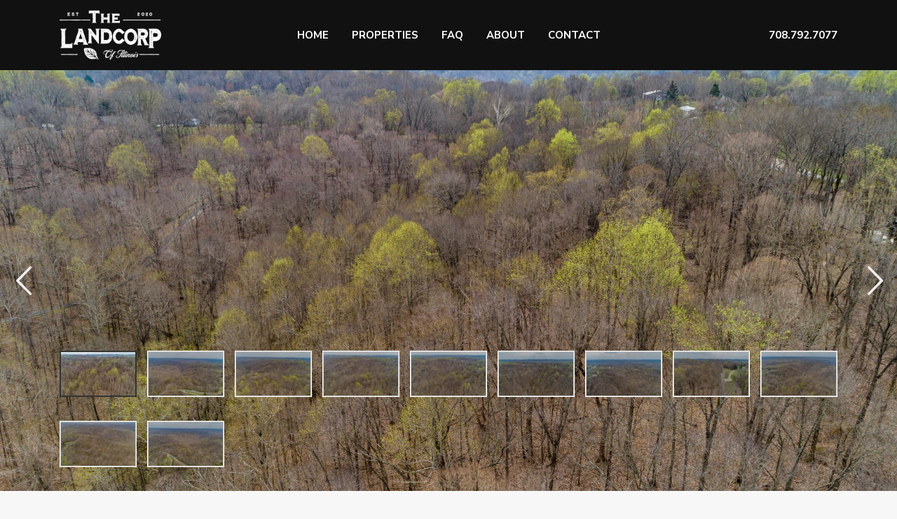

--- FILE ---
content_type: text/html; charset=UTF-8
request_url: https://www.thelandcorp.com/listing/5-01-acres-ready-to-build/
body_size: 15033
content:
<!DOCTYPE html>
<html lang="en-US">
<head>
<meta charset="UTF-8" />
<meta name="viewport" content="width=device-width, initial-scale=1,user-scalable=no">
<link rel="pingback" href="https://www.thelandcorp.com/xmlrpc.php" />
 
<title>*SOLD*5.01 Acres Ready To Build! &#8211; Buy &amp; Sell Vacant Land | The LandCorp of Illinois</title>
<meta name='robots' content='max-image-preview:large' />
<link rel='dns-prefetch' href='//js.stripe.com' />
<link rel='dns-prefetch' href='//fonts.googleapis.com' />
<link rel='dns-prefetch' href='//s.w.org' />
<link rel="alternate" type="application/rss+xml" title="Buy &amp; Sell Vacant Land | The LandCorp of Illinois &raquo; Feed" href="https://www.thelandcorp.com/feed/" />
<link rel="alternate" type="application/rss+xml" title="Buy &amp; Sell Vacant Land | The LandCorp of Illinois &raquo; Comments Feed" href="https://www.thelandcorp.com/comments/feed/" />
		<script type="text/javascript">
			window._wpemojiSettings = {"baseUrl":"https:\/\/s.w.org\/images\/core\/emoji\/13.1.0\/72x72\/","ext":".png","svgUrl":"https:\/\/s.w.org\/images\/core\/emoji\/13.1.0\/svg\/","svgExt":".svg","source":{"concatemoji":"https:\/\/www.thelandcorp.com\/wp-includes\/js\/wp-emoji-release.min.js?ver=5.8"}};
			!function(e,a,t){var n,r,o,i=a.createElement("canvas"),p=i.getContext&&i.getContext("2d");function s(e,t){var a=String.fromCharCode;p.clearRect(0,0,i.width,i.height),p.fillText(a.apply(this,e),0,0);e=i.toDataURL();return p.clearRect(0,0,i.width,i.height),p.fillText(a.apply(this,t),0,0),e===i.toDataURL()}function c(e){var t=a.createElement("script");t.src=e,t.defer=t.type="text/javascript",a.getElementsByTagName("head")[0].appendChild(t)}for(o=Array("flag","emoji"),t.supports={everything:!0,everythingExceptFlag:!0},r=0;r<o.length;r++)t.supports[o[r]]=function(e){if(!p||!p.fillText)return!1;switch(p.textBaseline="top",p.font="600 32px Arial",e){case"flag":return s([127987,65039,8205,9895,65039],[127987,65039,8203,9895,65039])?!1:!s([55356,56826,55356,56819],[55356,56826,8203,55356,56819])&&!s([55356,57332,56128,56423,56128,56418,56128,56421,56128,56430,56128,56423,56128,56447],[55356,57332,8203,56128,56423,8203,56128,56418,8203,56128,56421,8203,56128,56430,8203,56128,56423,8203,56128,56447]);case"emoji":return!s([10084,65039,8205,55357,56613],[10084,65039,8203,55357,56613])}return!1}(o[r]),t.supports.everything=t.supports.everything&&t.supports[o[r]],"flag"!==o[r]&&(t.supports.everythingExceptFlag=t.supports.everythingExceptFlag&&t.supports[o[r]]);t.supports.everythingExceptFlag=t.supports.everythingExceptFlag&&!t.supports.flag,t.DOMReady=!1,t.readyCallback=function(){t.DOMReady=!0},t.supports.everything||(n=function(){t.readyCallback()},a.addEventListener?(a.addEventListener("DOMContentLoaded",n,!1),e.addEventListener("load",n,!1)):(e.attachEvent("onload",n),a.attachEvent("onreadystatechange",function(){"complete"===a.readyState&&t.readyCallback()})),(n=t.source||{}).concatemoji?c(n.concatemoji):n.wpemoji&&n.twemoji&&(c(n.twemoji),c(n.wpemoji)))}(window,document,window._wpemojiSettings);
		</script>
		<style type="text/css">
img.wp-smiley,
img.emoji {
	display: inline !important;
	border: none !important;
	box-shadow: none !important;
	height: 1em !important;
	width: 1em !important;
	margin: 0 .07em !important;
	vertical-align: -0.1em !important;
	background: none !important;
	padding: 0 !important;
}
</style>
	<link rel='stylesheet' id='wp-block-library-css'  href='https://www.thelandcorp.com/wp-includes/css/dist/block-library/style.min.css?ver=5.8' type='text/css' media='all' />
<link rel='stylesheet' id='residence_latest_items-cgb-style-css-css'  href='https://www.thelandcorp.com/wp-content/plugins/residence-gutenberg/dist/blocks.style.build.css?ver=5.8' type='text/css' media='all' />
<link rel='stylesheet' id='bootstrap.min-css'  href='https://www.thelandcorp.com/wp-content/themes/wpresidence/css/bootstrap.min.css?ver=1.0' type='text/css' media='all' />
<link rel='stylesheet' id='bootstrap-theme.min-css'  href='https://www.thelandcorp.com/wp-content/themes/wpresidence/css/bootstrap-theme.min.css?ver=1.0' type='text/css' media='all' />
<link rel='stylesheet' id='wpestate_style-css'  href='https://www.thelandcorp.com/wp-content/themes/wpresidence/style.css?ver=1.0' type='text/css' media='all' />
<link rel='stylesheet' id='wpestate_media-css'  href='https://www.thelandcorp.com/wp-content/themes/wpresidence/css/my_media.css?ver=1.0' type='text/css' media='all' />
<link rel='stylesheet' id='wpestate-nunito-css'  href='https://fonts.googleapis.com/css?family=Nunito+Sans%3A300%2C400%2C600%2C700%2C800%2C900&#038;subset=latin%2Clatin-ext&#038;ver=5.8' type='text/css' media='all' />
<link rel='stylesheet' id='font-awesome.min-css'  href='https://www.thelandcorp.com/wp-content/themes/wpresidence/css/fontawesome/css/font-awesome.min.css?ver=5.8' type='text/css' media='all' />
<link rel='stylesheet' id='fontello-css'  href='https://www.thelandcorp.com/wp-content/themes/wpresidence/css/fontello.min.css?ver=5.8' type='text/css' media='all' />
<link rel='stylesheet' id='venobox-css'  href='https://www.thelandcorp.com/wp-content/themes/wpresidence/css/venobox.css?ver=5.8' type='text/css' media='all' />
<link rel='stylesheet' id='jquery.ui.theme-css'  href='https://www.thelandcorp.com/wp-content/themes/wpresidence/css/jquery-ui.min.css?ver=5.8' type='text/css' media='all' />
<link rel='stylesheet' id='wpestate_leaflet_css-css'  href='https://www.thelandcorp.com/wp-content/themes/wpresidence/js/openstreet/leaflet.css?ver=1.0' type='text/css' media='all' />
<link rel='stylesheet' id='wpestate_leaflet_css_markerCluster-css'  href='https://www.thelandcorp.com/wp-content/themes/wpresidence/js/openstreet/MarkerCluster.css?ver=1.0' type='text/css' media='all' />
<link rel='stylesheet' id='wpestate_leaflet_css_markerCluster_default-css'  href='https://www.thelandcorp.com/wp-content/themes/wpresidence/js/openstreet/MarkerCluster.Default.css?ver=1.0' type='text/css' media='all' />
<link rel='stylesheet' id='bsf-Defaults-css'  href='https://www.thelandcorp.com/wp-content/uploads/smile_fonts/Defaults/Defaults.css?ver=5.8' type='text/css' media='all' />
<script type='text/javascript' src='https://www.thelandcorp.com/wp-includes/js/jquery/jquery.min.js?ver=3.6.0' id='jquery-core-js'></script>
<script type='text/javascript' src='https://www.thelandcorp.com/wp-includes/js/jquery/jquery-migrate.min.js?ver=3.3.2' id='jquery-migrate-js'></script>
<script type='text/javascript' src='https://www.thelandcorp.com/wp-content/themes/wpresidence/js/modernizr.custom.62456.js?ver=1.0' id='modernizr.custom.62456-js'></script>
<link rel="https://api.w.org/" href="https://www.thelandcorp.com/wp-json/" /><link rel="EditURI" type="application/rsd+xml" title="RSD" href="https://www.thelandcorp.com/xmlrpc.php?rsd" />
<link rel="wlwmanifest" type="application/wlwmanifest+xml" href="https://www.thelandcorp.com/wp-includes/wlwmanifest.xml" /> 
<meta name="generator" content="WordPress 5.8" />
<link rel="canonical" href="https://www.thelandcorp.com/listing/5-01-acres-ready-to-build/" />
<link rel='shortlink' href='https://www.thelandcorp.com/?p=29830' />
<link rel="alternate" type="application/json+oembed" href="https://www.thelandcorp.com/wp-json/oembed/1.0/embed?url=https%3A%2F%2Fwww.thelandcorp.com%2Flisting%2F5-01-acres-ready-to-build%2F" />
<link rel="alternate" type="text/xml+oembed" href="https://www.thelandcorp.com/wp-json/oembed/1.0/embed?url=https%3A%2F%2Fwww.thelandcorp.com%2Flisting%2F5-01-acres-ready-to-build%2F&#038;format=xml" />
  
        <meta property="og:image" content="https://www.thelandcorp.com/wp-content/uploads/2020/03/196c-scaled.jpg"/>
        <meta property="og:image:secure_url" content="https://www.thelandcorp.com/wp-content/uploads/2020/03/196c-scaled.jpg" />
        <meta property="og:description"  content=" Has had a perc test and survey completed. Will perc for 2 bedrooms!

Recently cleared lot with great road access from Shell Road. This beautiful 5.01 acres is located in Goodlettsville, which is known for being the only city with the name world wide. Goodlettsville is also known for being located in two separate counties, Sumner and Davidson county. Goodlettsville has been, and continues to be, home to numerous music stars due to its convenient location to Nashville. Being 19 miles away from the Willie Nelson and Friends Museum and Nashville Souveniers to 21 miles from the Country Music Hall of Fame museum and Jonny Cash Museum and Cafe. This lot is close to so many activities like the Adventureworks Zipline for to the Music City Escape Room. This property is so close to many museums and historical attractions. This property has passed a perc test, survey performed, driveway installed and a pad installed for a home.

&nbsp;

Tax Amount: $229

GPS Points: 36.4057417, -86.660775; 36.4052917, -86.66039722222223; 36.4052167, -86.65888333333334; 36.4065278, -86.65856666666667

&nbsp;" />
    <style type='text/css'>.property_categs, #add_favorites, .prop_social, .notice_area, .prop_detailsx, .navigational_links, .listinglink-wrapper_sh_listings,.icon-fav, .unit_details_x, .compare-action {display:none;}.heading_over_video{font-family:Milkstore-Textured, Arial, "sans serif";}.subheading_over_video{font-family:Milkstore-Textured, Arial, "sans serif";font-size:15px;}a:hover,.panel-title:hover{color:#004282 !important;}.listing_unit_price_wrapper, .price_area, .widget_latest_price{color:#e69732;}#footer-widget-area a:hover,.prop_new_details a:hover{color:#fff !important;}.property_media,.property_location_image{opacity:1;text-shadow:0 0 5px #000;;}#access .current-menu-item >a,#access .current-menu-parent>a,#access .current-menu-ancestor>a{/*color:#004282; */color:#fff;}#access .current-menu-ancestor>a:before{position: absolute;top: 0px;left: 0px;content: "";border-top: 3px solid #fff !important;width: 100%;}.hover_type_2 #access .menu > li:hover>a:before,.customnav.header_type5.hover_type_2 #access .menu > li:hover>a:before{position: absolute;top: 0px;left: 0px;content: "";border-top: 3px solid #fff;width: 100%;}#access a{color:#fff;text-transform:uppercase;}#access a:hover{color:#eee !important;}.header_wrapper, .master_header_sticky{background:#111 !important;}.adres_area{margin-top:14px;}.single-content{margin-top: 20px;}.featured_div{background-color:#FFD700;color:#000;}.Sold{background-color:red;}.Pending{background-color:#FFD700;color:#000;}.top_bar .textwidget{margin-right:0;}.master_header{/*border-bottom:1px solid #111;*/}.company_headline{border-bottom:none;}.contact_detail{padding-bottom:15px;font-size:16px;}small{font-size:80%;}.contact_page_company_details{margin-bottom:0;}.contact_page_company_details iframe{margin:0;padding:0;width:100%;height:250px;}.single-content{font-size:16px;}.copyright{float:none;text-align:center;width:100%;margin:0;}.sub_footer{height:auto;}.sub_footer_content {padding:20px 0 30px 0;text-align:center !important;}.contact_sidebar{background: #333;padding: 15px;border-radius: 2px;margin-top: -15px;}.alert-message{color:#0073e1;font-size:16px;background-color:#fff !important;}.video-container {position: relative;padding-bottom: 56.25%;padding-top: 30px; height: 0; overflow: hidden;} .video-container iframe,.video-container object,.video-container embed {position: absolute;top: 0;left: 0;width: 100%;height: 100%;}.contact_number_header{float:right;color:#fff;display: inline-block;font-size: 15px;font-weight: bold;line-height: 100px;padding-right:45px;}.acc_google_maps{background-color:#004282;border-radius:2px;padding:7px 15px;}.acc_google_maps:hover{color:#fff !important;}.mobile_header{background-color:#111;color:#fff;}.snap-drawer{background-color:#111;}.mobilex-menu{background-color:#111;}.mobile-trigger-user, .mobile-trigger,.mobile-trigger-user, .mobile_header i{color:#fff !important;}.mobile-logo img{max-height:55px;}.h404header{height:0 !important;}.footerLogoLand{width:250px;margin:auto;display:block;}.price_area .ribbon-inside{float:right !important;margin-top:10px;padding:5px 15px;font-size:16px;}.property_listing{border:0;}.top_bar{color:#999;}@media only screen and (max-width: 1024px){.logo {padding-left: 20px;}}@media only screen and (max-width: 500px){.price_area {text-align:center !important;}.price_area .ribbon-inside{float:none !important;margin-top:10px;padding:5px 15px;font-size:16px;}.entry-prop{text-align:center !important;}}.logo img{max-height: 70px;}#search_wrapper_color,#search_wrapper.with_search_form_float #search_wrapper_color{opacity: 0;}#primary .widget-container.featured_sidebar{padding:0px;}.wpb_btn-info,#primary .widget-container.twitter_wrapper,.wpcf7-form-control,#access ul ul,.form-control.open,.btn,.customnav,#user_menu_open,.filter_menu,.pagination > li > a, .pagination > li > span,.property_listing,.agent_unit,.blog_unit,.related_blog_unit .blog_unit_image img,#tab_prpg .tab-pane,.agent_unit_social_single,.agent_contanct_form_sidebar .agent_contanct_form,#footer-contact-form input[type=text], #footer-contact-form input[type=password],#footer-contact-form input[type=email], #footer-contact-form input[type=url], #footer-contact-form input[type=number],#footer-contact-form textarea,#comments input[type=text], #comments input[type=password],#comments input[type=email], #comments input[type=url], #comments input[type=number],#comments textarea,.agent_contanct_form input[type=text], .agent_contanct_form input[type=password],.agent_contanct_form input[type=email], .agent_contanct_form input[type=url], .agent_contanct_form input[type=number],.agent_contanct_form textarea,.zillow_widget,.advanced_search_shortcode,.advanced_search_sidebar,.mortgage_calculator_div,.footer-contact-form,.contactformwrapper,.info_details,.info_idx,.loginwd_sidebar,blockquote,.featured_article,.featured_property,.customlist2 ul,.featured_agent,.testimonial-text,.wpb_alert-info.vc_alert_3d.wpestate_message,.wpb_alert-success.vc_alert_3d.wpestate_message,.wpb_alert-error.vc_alert_3d.wpestate_message,.wpb_alert-danger.vc_alert_3d.wpestate_message,.wpb_call_to_action.wpestate_cta_button,.vc_call_to_action.wpestate_cta_button2,.saved_search_wrapper,.search_unit_wrapper,.mortgage_calculator_li{-webkit-box-shadow:none;box-shadow:none;}.agent_contanct_form input[type="submit"], .single-content input[type="submit"]{border:none!important;}#facebooklogin, #facebookloginsidebar_mobile, #facebookloginsidebar_topbar, #facebookloginsidebar,#googlelogin, #googleloginsidebar_mobile, #googleloginsidebar_topbar, #googleloginsidebar,#yahoologin, #twitterloginsidebar_mobile, #twitterloginsidebar_topbar, #twitterloginsidebar{border-bottom:0px;}#primary .widget-container.twitter_wrapper,.agentpict,.agent_unit img,.property_listing img{border:none;}.header_wrapper,.header5_top_row,.header_wrapper.header_type5{height:100px;}#access ul li.with-megamenu>ul.sub-menu, #access ul li.with-megamenu:hover>ul.sub-menu,#access ul li:hover > ul {top:100px;}.menu > li{height:100px;line-height:100px;}#access .menu>li>a i{line-height:100px;}#access ul ul{top:150px;} .has_header_type5 .header_media,.has_header_type2 .header_media,.has_header_type3 .header_media,.has_header_type4 .header_media,.has_header_type1 .header_media{padding-top: 100px;}.has_top_bar .has_header_type5 .header_media,.has_top_bar .has_header_type2 .header_media,.has_top_bar .has_header_type3 .header_media,.has_top_bar .has_header_type4 .header_media,.has_top_bar .has_header_type1 .header_media{padding-top: 140px;}.admin-bar .has_header_type5 .header_media,.admin-bar .has_header_type2 .header_media,.admin-bar .has_header_type3 .header_media,.admin-bar .has_header_type4 .header_media,.admin-bar .has_header_type1 .header_media{padding-top: 99px;}.admin-bar .has_header_type4 .header_media,.has_header_type4 .header_media{padding-top: 0px;}.admin-bar.has_top_bar .has_header_type4 .header_media,.has_top_bar .has_header_type4 .header_media{padding-top: 40px;}.admin-bar.has_top_bar .has_header_type5 .header_media,.admin-bar.has_top_bar .has_header_type2 .header_media,.admin-bar.has_top_bar .has_header_type3 .header_media,.admin-bar.has_top_bar .has_header_type4 .header_media,.admin-bar.has_top_bar .has_header_type1 .header_media{padding-top: 141px;}.admin-bar.has_top_bar .has_header_type2 #google_map_prop_list_wrapper, .admin-bar.has_top_bar .has_header_type2 #google_map_prop_list_sidebar{top: 173px;margin-top: 0px;}.has_top_bar .has_header_type2 #google_map_prop_list_wrapper, .has_top_bar .has_header_type2 #google_map_prop_list_sidebar{top: 140px;margin-top: 0px;}#google_map_prop_list_sidebar,#google_map_prop_list_wrapper{top: 141px;}#google_map_prop_list_wrapper.half_no_top_bar.half_type3, #google_map_prop_list_sidebar.half_no_top_bar.half_type3,#google_map_prop_list_wrapper.half_no_top_bar.half_type2, #google_map_prop_list_sidebar.half_no_top_bar.half_type2,#google_map_prop_list_wrapper.half_no_top_bar, #google_map_prop_list_sidebar.half_no_top_bar{top: 100px;}.admin-bar.has_top_bar #google_map_prop_list_sidebar.half_type3,.admin-bar.has_top_bar #google_map_prop_list_wrapper.half_type3{top: 173px;margin-top: 0px;}.admin-bar #google_map_prop_list_sidebar.half_type3, .admin-bar #google_map_prop_list_sidebar.half_type2, .admin-bar #google_map_prop_list_wrapper.half_type2, .admin-bar #google_map_prop_list_wrapper.half_type3,#google_map_prop_list_sidebar.half_type2, #google_map_prop_list_sidebar.half_type3, #google_map_prop_list_wrapper.half_type2, #google_map_prop_list_wrapper.half_type3{top: 133px;margin-top: 0px;}.admin-bar.has_top_bar .has_header_type1 .dashboard-margin{top: 92px;}.has_top_bar .has_header_type1 .dashboard-margin{top: 60px;}.has_header_type1 .dashboard-margin{top: 100px;}.admin-bar .has_header_type1 .dashboard-margin{top: 132px;}.admin-bar .has_header_type1 .col-md-3.user_menu_wrapper {padding-top: 100px;}.has_header_type1 .col-md-3.user_menu_wrapper {padding-top: 68px;}.header_wrapper.customnav,.customnav.header_wrapper.header_type5{height:100px;} .customnav.header_type2 .logo img{bottom: 10px;top: auto;transform: none;}.customnav .menu > li{height:100px;line-height:100px;}.customnav.header_type5 .menu > li, .customnav.header_type5.hover_type_4.menu > li{ line-height:100px!important;}.customnav #access .menu>li>a i{line-height:100px;}.customnav #access ul li.with-megamenu>ul.sub-menu, .customnav #access ul li.with-megamenu:hover>ul.sub-menu,.customnav #access ul li:hover> ul{top:100px;}.header_type5.customnav #access ul li.with-megamenu>ul.sub-menu, .header_type5.customnav #access ul li.with-megamenu:hover>ul.sub-menu, .header_type5.customnav #access ul li:hover> ul,.full_width_header .header_type1.header_left.customnav #access ul li.with-megamenu>ul.sub-menu, .full_width_header .header_type1.header_left.customnav #access ul li.with-megamenu:hover>ul.sub-menu{top:100px;}</style><meta name="generator" content="Powered by WPBakery Page Builder - drag and drop page builder for WordPress."/>
<link rel="icon" href="https://www.thelandcorp.com/wp-content/uploads/2020/03/logo_whiteNocircle-1-36x36.png" sizes="32x32" />
<link rel="icon" href="https://www.thelandcorp.com/wp-content/uploads/2020/03/logo_whiteNocircle-1.png" sizes="192x192" />
<link rel="apple-touch-icon" href="https://www.thelandcorp.com/wp-content/uploads/2020/03/logo_whiteNocircle-1.png" />
<meta name="msapplication-TileImage" content="https://www.thelandcorp.com/wp-content/uploads/2020/03/logo_whiteNocircle-1.png" />
<noscript><style> .wpb_animate_when_almost_visible { opacity: 1; }</style></noscript>    
</head>





<body class="estate_property-template-default single single-estate_property postid-29830 wpb-js-composer js-comp-ver-6.1 vc_responsive elementor-default">  
   


<div class="mobilewrapper">
    <div class="snap-drawers">
        <!-- Left Sidebar-->
        <div class="snap-drawer snap-drawer-left">
            <div class="mobilemenu-close"><i class="fa fa-times"></i></div>
            <ul id="menu-main-menu" class="mobilex-menu"><li id="menu-item-23980" class="menu-item menu-item-type-custom menu-item-object-custom menu-item-23980"><a title="Home" href="/">Home</a></li>
<li id="menu-item-28765" class="menu-item menu-item-type-post_type menu-item-object-page menu-item-28765"><a title="Properties" href="https://www.thelandcorp.com/properties-list/">Properties</a></li>
<li id="menu-item-28796" class="menu-item menu-item-type-post_type menu-item-object-page menu-item-28796"><a title="FAQ" href="https://www.thelandcorp.com/faq/">FAQ</a></li>
<li id="menu-item-28506" class="menu-item menu-item-type-post_type menu-item-object-page menu-item-28506"><a title="About" href="https://www.thelandcorp.com/about-us/">About</a></li>
<li id="menu-item-24437" class="menu-item menu-item-type-post_type menu-item-object-page menu-item-24437"><a title="Contact" href="https://www.thelandcorp.com/contact-us/">Contact</a></li>
</ul>        </div>
    </div>
</div>


<div class="mobilewrapper-user">
    <div class="snap-drawers">
        <!-- Left Sidebar-->
        <div class="snap-drawer snap-drawer-right">
            <div class="mobilemenu-close-user"><i class="fa fa-times"></i></div>
      
            
                
                        <div class="login_sidebar">
                            <h3  id="login-div-title-mobile">Login</h3>
                            <div class="login_form" id="login-div_mobile">
                                <div class="loginalert" id="login_message_area_mobile" > </div>

                                <input type="text" class="form-control" name="log" id="login_user_mobile" placeholder="Username"/>
                                <input type="password" class="form-control" name="pwd" id="login_pwd_mobile" placeholder="Password"/>
                                <input type="hidden" name="loginpop" id="loginpop_wd_mobile" value="0">
                                <input type="hidden" id="security-login-mobile" name="security-login-mobile" value="085f1a19d0-1769329829">
     
                                <button class="wpresidence_button" id="wp-login-but-mobile">Login</button>
                                <div class="login-links">
                                    <a href="#" id="widget_register_mobile">Need an account? Register here!</a>
                                    <a href="#" id="forgot_pass_mobile">Forgot Password?</a>
                                                                    </div>    
                           </div>

                            <h3   id="register-div-title-mobile">Register</h3>
                            <div class="login_form" id="register-div-mobile">

                                <div class="loginalert" id="register_message_area_mobile" ></div>
                                <input type="text" name="user_login_register" id="user_login_register_mobile" class="form-control" placeholder="Username"/>
                                <input type="text" name="user_email_register" id="user_email_register_mobile" class="form-control" placeholder="Email"  />

                                 <input type="password" name="user_password" id="user_password_mobile" class="form-control" placeholder="Password"/>
                                    <input type="password" name="user_password_retype" id="user_password_mobile_retype" class="form-control" placeholder="Retype Password"  />
                                                                    
                                <select id="new_user_type_mobile" name="new_user_type_mobile" class="form-control" ><option value="0">Select User Type</option><option value="1">User</option><option value="2">Single Agent</option><option value="3">Agency</option><option value="4">Developer</option></select>                               
                                

                                <input type="checkbox" name="terms" id="user_terms_register_mobile" />
                                <label id="user_terms_register_mobile_label" for="user_terms_register_mobile">I agree with <a href="https://www.thelandcorp.com/ " target="_blank" id="user_terms_register_mobile_link">terms &amp; conditions</a> </label>
                                
                                                                
                                
                                   
                                <input type="hidden" id="security-register-mobile" name="security-register-mobile" value="37643cb50a-1769329829">
      
                                <button class="wpresidence_button" id="wp-submit-register_mobile" >Register</button>
                                <div class="login-links">
                                    <a href="#" id="widget_login_mobile">Back to Login</a>                       
                                </div>   
                            </div>

                            <h3  id="forgot-div-title-mobile">Reset Password</h3>
                            <div class="login_form" id="forgot-pass-div-mobile">
                                <div class="loginalert" id="forgot_pass_area_mobile"></div>
                                <div class="loginrow">
                                        <input type="text" class="form-control" name="forgot_email" id="forgot_email_mobile" placeholder="Enter Your Email Address" size="20" />
                                </div>
                                <input type="hidden" id="security-forgot-mobile" name="security-forgot-mobile" value="4ba3acdc23" /><input type="hidden" name="_wp_http_referer" value="/listing/5-01-acres-ready-to-build/" />   
                                <input type="hidden" id="postid-mobile" value="">    
                                <button class="wpresidence_button" id="wp-forgot-but-mobile" name="forgot" >Reset Password</button>
                                <div class="login-links shortlog">
                                <a href="#" id="return_login_mobile">Return to Login</a>
                                </div>
                            </div>


                        </div>
                   
                                
        </div>
    </div>
</div> 
    
<div class="website-wrapper" id="all_wrapper" >
<div class="container main_wrapper  wide has_header_type1 contentheader_center cheader_center ">

    <div class="master_header  wide   ">
        
        <div class="mobile_header">
    <div class="mobile-trigger"><i class=" fa fa-bars"></i></div>
    <div class="mobile-logo">
        <a href="https://www.thelandcorp.com">
        <img src="https://www.thelandcorp.com/wp-content/uploads/2020/03/logo_whiteNocircle-1.png" class="img-responsive retina_ready " alt="image"/>        </a>
    </div>  
    
    </div>       
        
        <div class="header_wrapper  no_user_submit  header_type1 header_center hover_type_2 header_alignment_text_left ">
                        
            <div class="header_wrapper_inside " data-logo="https://www.thelandcorp.com/wp-content/uploads/2020/03/logo_whiteNocircle-1.png" data-sticky-logo="">
                
                <div class="logo" >
                    <a href="https://www.thelandcorp.com">
                        
                       <img id="logo_image" style="margin-top:0px;" src="https://www.thelandcorp.com/wp-content/uploads/2020/03/logo_whiteNocircle-1.png" class="img-responsive retina_ready" alt="company logo"/>                    </a>
                </div>   

              
                <div class='contact_number_header'>708.792.7077</div>    
                
                                    <nav id="access">
                        <div class="menu-main-menu-container"><ul id="menu-main-menu-1" class="menu"><li id="menu-item-23980" class="menu-item menu-item-type-custom menu-item-object-custom no-megamenu   "><a class="menu-item-link"  title="Home" href="/">Home</a></li>
<li id="menu-item-28765" class="menu-item menu-item-type-post_type menu-item-object-page no-megamenu   "><a class="menu-item-link"  title="Properties" href="https://www.thelandcorp.com/properties-list/">Properties</a></li>
<li id="menu-item-28796" class="menu-item menu-item-type-post_type menu-item-object-page no-megamenu   "><a class="menu-item-link"  title="FAQ" href="https://www.thelandcorp.com/faq/">FAQ</a></li>
<li id="menu-item-28506" class="menu-item menu-item-type-post_type menu-item-object-page no-megamenu   "><a class="menu-item-link"  title="About" href="https://www.thelandcorp.com/about-us/">About</a></li>
<li id="menu-item-24437" class="menu-item menu-item-type-post_type menu-item-object-page no-megamenu   "><a class="menu-item-link"  title="Contact" href="https://www.thelandcorp.com/contact-us/">Contact</a></li>
</ul></div>                    </nav><!-- #access -->
                                    
                    
                    
            </div>
                    </div>

     </div> 
    
    
<div class="header_media with_search_10">
<div id="carousel-property-page-header" class="carousel slide propery_listing_main_image" data-interval="false" data-ride="carousel">

 

    <div class="carousel-inner" role="listbox">
        <div class="item active">
            <div class="propery_listing_main_image lightbox_trigger" style="background-image:url(https://www.thelandcorp.com/wp-content/uploads/2020/03/196c-scaled.jpg)" data-slider-no="1"></div>
            <div class="carousel-caption">
            </div>
        </div><div class="item ">
            <div class="propery_listing_main_image lightbox_trigger" data-slider-no="2" style="background-image:url(https://www.thelandcorp.com/wp-content/uploads/2020/03/196z-scaled.jpg)" ></div>
            <div class="carousel-caption">
            </div>
        </div><div class="item ">
            <div class="propery_listing_main_image lightbox_trigger" data-slider-no="3" style="background-image:url(https://www.thelandcorp.com/wp-content/uploads/2020/03/196x-scaled.jpg)" ></div>
            <div class="carousel-caption">
            </div>
        </div><div class="item ">
            <div class="propery_listing_main_image lightbox_trigger" data-slider-no="4" style="background-image:url(https://www.thelandcorp.com/wp-content/uploads/2020/03/196u-scaled.jpg)" ></div>
            <div class="carousel-caption">
            </div>
        </div><div class="item ">
            <div class="propery_listing_main_image lightbox_trigger" data-slider-no="5" style="background-image:url(https://www.thelandcorp.com/wp-content/uploads/2020/03/196t-scaled.jpg)" ></div>
            <div class="carousel-caption">
            </div>
        </div><div class="item ">
            <div class="propery_listing_main_image lightbox_trigger" data-slider-no="6" style="background-image:url(https://www.thelandcorp.com/wp-content/uploads/2020/03/196r-scaled.jpg)" ></div>
            <div class="carousel-caption">
            </div>
        </div><div class="item ">
            <div class="propery_listing_main_image lightbox_trigger" data-slider-no="7" style="background-image:url(https://www.thelandcorp.com/wp-content/uploads/2020/03/196ii-scaled.jpg)" ></div>
            <div class="carousel-caption">
            </div>
        </div><div class="item ">
            <div class="propery_listing_main_image lightbox_trigger" data-slider-no="8" style="background-image:url(https://www.thelandcorp.com/wp-content/uploads/2020/03/196e-scaled.jpg)" ></div>
            <div class="carousel-caption">
            </div>
        </div><div class="item ">
            <div class="propery_listing_main_image lightbox_trigger" data-slider-no="9" style="background-image:url(https://www.thelandcorp.com/wp-content/uploads/2020/03/196dd-scaled.jpg)" ></div>
            <div class="carousel-caption">
            </div>
        </div><div class="item ">
            <div class="propery_listing_main_image lightbox_trigger" data-slider-no="10" style="background-image:url(https://www.thelandcorp.com/wp-content/uploads/2020/03/196bb-scaled.jpg)" ></div>
            <div class="carousel-caption">
            </div>
        </div><div class="item ">
            <div class="propery_listing_main_image lightbox_trigger" data-slider-no="11" style="background-image:url(https://www.thelandcorp.com/wp-content/uploads/2020/03/196aa-scaled.jpg)" ></div>
            <div class="carousel-caption">
            </div>
        </div>
    </div>
    
    <div class="carousel-indicators-wrapper-header-prop">
        <ol class="carousel-indicators">
            <li data-target="#carousel-property-page-header" data-slide-to="0" class="active"><div class="carousel-property-page-header-overalay"></div><img src="https://www.thelandcorp.com/wp-content/uploads/2020/03/196c-143x83.jpg"></li><li data-target="#carousel-property-page-header" data-slide-to="1" class=""><div class="carousel-property-page-header-overalay"></div><img src="https://www.thelandcorp.com/wp-content/uploads/2020/03/196z-143x83.jpg"></li><li data-target="#carousel-property-page-header" data-slide-to="2" class=""><div class="carousel-property-page-header-overalay"></div><img src="https://www.thelandcorp.com/wp-content/uploads/2020/03/196x-143x83.jpg"></li><li data-target="#carousel-property-page-header" data-slide-to="3" class=""><div class="carousel-property-page-header-overalay"></div><img src="https://www.thelandcorp.com/wp-content/uploads/2020/03/196u-143x83.jpg"></li><li data-target="#carousel-property-page-header" data-slide-to="4" class=""><div class="carousel-property-page-header-overalay"></div><img src="https://www.thelandcorp.com/wp-content/uploads/2020/03/196t-143x83.jpg"></li><li data-target="#carousel-property-page-header" data-slide-to="5" class=""><div class="carousel-property-page-header-overalay"></div><img src="https://www.thelandcorp.com/wp-content/uploads/2020/03/196r-143x83.jpg"></li><li data-target="#carousel-property-page-header" data-slide-to="6" class=""><div class="carousel-property-page-header-overalay"></div><img src="https://www.thelandcorp.com/wp-content/uploads/2020/03/196ii-143x83.jpg"></li><li data-target="#carousel-property-page-header" data-slide-to="7" class=""><div class="carousel-property-page-header-overalay"></div><img src="https://www.thelandcorp.com/wp-content/uploads/2020/03/196e-143x83.jpg"></li><li data-target="#carousel-property-page-header" data-slide-to="8" class=""><div class="carousel-property-page-header-overalay"></div><img src="https://www.thelandcorp.com/wp-content/uploads/2020/03/196dd-143x83.jpg"></li><li data-target="#carousel-property-page-header" data-slide-to="9" class=""><div class="carousel-property-page-header-overalay"></div><img src="https://www.thelandcorp.com/wp-content/uploads/2020/03/196bb-143x83.jpg"></li><li data-target="#carousel-property-page-header" data-slide-to="10" class=""><div class="carousel-property-page-header-overalay"></div><img src="https://www.thelandcorp.com/wp-content/uploads/2020/03/196aa-143x83.jpg"></li>
        </ol>
    </div>
    
    <!-- Controls -->
    <a class="left carousel-control" href="#carousel-property-page-header" role="button" data-slide="prev">
       <i class="demo-icon icon-left-open-big"></i>
    </a>
    <a class="right carousel-control" href="#carousel-property-page-header" role="button" data-slide="next">
       <i class="demo-icon icon-right-open-big"></i>
    </a>

    </div>   
    
    
    </div>

   
    
  <div class="container content_wrapper">


<div class="row">
    <div class="col-xs-12 col-md-12 breadcrumb_container "></div>    <div class=" col-md-12 full_width_prop">
        <span class="entry-title listing_loader_title">Your search results</span>
<div class="spinner" id="listing_loader">
  <div class="rect1"></div>
  <div class="rect2"></div>
  <div class="rect3"></div>
  <div class="rect4"></div>
  <div class="rect5"></div>
</div>
<div id="listing_ajax_container">
</div>                
        <h1 class="entry-title entry-prop">*SOLD*5.01 Acres Ready To Build!</h1>  
        <span class="price_area">$ 54,900 <span class="price_label"></span><br/><div class="ribbon-inside Sold">Sold</div></span>
        <div class="single-content listing-content">
      
        <div class="notice_area">                       
            <div class="property_categs">
                 in             </div>             
            <span class="adres_area">
                Shell Road , <a href="https://www.thelandcorp.com/county/sumner/" rel="tag">Sumner</a>, <a href="https://www.thelandcorp.com/city/goodlettsville/" rel="tag">Goodlettsville</a>            
            </span>   
            <div id="add_favorites" class="isnotfavorite" data-postid="29830">add to favorites</div>                 
            <div class="download_pdf"></div>
           
            <div class="prop_social">
                <div class="no_views dashboad-tooltip" data-original-title="Number of Page Views"><i class="fa fa-eye-slash "></i>1754</div>
                <i class="fa fa-print" id="print_page" data-propid="29830"></i>
                <a href="https://www.facebook.com/sharer.php?u=https://www.thelandcorp.com/listing/5-01-acres-ready-to-build/&amp;t=%2ASOLD%2A5.01+Acres+Ready+To+Build%21" target="_blank" class="share_facebook"><i class="fa fa-facebook fa-2"></i></a>
                <a href="https://twitter.com/intent/tweet?text=%2ASOLD%2A5.01+Acres+Ready+To+Build%21+https%3A%2F%2Fwww.thelandcorp.com%2Flisting%2F5-01-acres-ready-to-build%2F" class="share_tweet" target="_blank"><i class="fa fa-twitter fa-2"></i></a>
                                   <a href="https://pinterest.com/pin/create/button/?url=https://www.thelandcorp.com/listing/5-01-acres-ready-to-build/&amp;media=https://www.thelandcorp.com/wp-content/uploads/2020/03/196c-1920x790.jpg&amp;description=%2ASOLD%2A5.01+Acres+Ready+To+Build%21" target="_blank" class="share_pinterest"> <i class="fa fa-pinterest fa-2"></i> </a>      
                                 <a href="mailto:email@email.com?subject=%2ASOLD%2A5.01+Acres+Ready+To+Build%21&amp;body=https%3A%2F%2Fwww.thelandcorp.com%2Flisting%2F5-01-acres-ready-to-build%2F"  class="social_email"> <i class="fa fa-envelope"></i></a>
            </div>
        </div>    
            


                
            
           
    <div class="wpestate_property_description">
        <h4 class="panel-title">Description</h4><p>Has had a perc test and survey completed. Will perc for 2 bedrooms!</p>
<p>Recently cleared lot with great road access from Shell Road. This beautiful 5.01 acres is located in Goodlettsville, which is known for being the only city with the name world wide. Goodlettsville is also known for being located in two separate counties, Sumner and Davidson county. Goodlettsville has been, and continues to be, home to numerous music stars due to its convenient location to Nashville. Being 19 miles away from the Willie Nelson and Friends Museum and Nashville Souveniers to 21 miles from the Country Music Hall of Fame museum and Jonny Cash Museum and Cafe. This lot is close to so many activities like the Adventureworks Zipline for to the Music City Escape Room. This property is so close to many museums and historical attractions. This property has passed a perc test, survey performed, driveway installed and a pad installed for a home.</p>
<p>&nbsp;</p>
<p>Tax Amount: $229</p>
<p>GPS Points: 36.4057417, -86.660775; 36.4052917, -86.66039722222223; 36.4052167, -86.65888333333334; 36.4065278, -86.65856666666667</p>
<p>&nbsp;</p>
</div>




            
<div class="panel-group property-panel" id="accordion_prop_addr">
    <div class="panel panel-default">
       <div class="panel-heading">
            <a data-toggle="collapse" data-parent="#accordion_prop_addr" href="#collapseTwo">
                <h4 class="panel-title">  
                Details &amp; Location                    
                </h4>   
                
            </a>
       </div>
       <div id="collapseTwo" class="panel-collapse collapse in">
         <div class="panel-body">

         <div class="listing_detail col-md-4"><strong>Lot Size:</strong> 5.01 acres</div><div class="listing_detail col-md-4"><strong>Property ID:</strong> 196</div><div class="listing_detail col-md-4"><strong>APN:</strong> 117-003.10</div><div class="listing_detail col-md-4"><strong>Address:</strong> Shell Road </div><div class="listing_detail col-md-4"><strong>County:</strong> <a href="https://www.thelandcorp.com/county/sumner/" rel="tag">Sumner</a></div><div class="listing_detail col-md-4"><strong>City:</strong> <a href="https://www.thelandcorp.com/city/goodlettsville/" rel="tag">Goodlettsville</a></div><div class="listing_detail col-md-4"><strong>State:</strong> <a href="https://www.thelandcorp.com/state/tennessee/" rel="tag">Tennessee</a></div><div class="listing_detail col-md-4"><strong>Zip Code:</strong> 37072</div><div class="listing_detail col-md-4"><strong>Coordinates:</strong> 36.4054694, -86.660611111111</div> <a href="http://maps.google.com/?q=36.4054694,-86.660611111111" target="_blank" class="acc_google_maps">View On Google Maps</a>         </div>
       </div>
    </div>            
</div>     



<!-- <div class="panel-group property-panel" id="accordion_prop_details">  
    <div class="panel panel-default">
        <div class="panel-heading">
                     </div>
        <div id="collapseOne" class="panel-collapse collapse in">
          <div class="panel-body">
                    </div>
        </div>
    </div>
</div>
 -->




<!-- Features and Ammenties -->
      
<!-- <div class="panel-group property-panel" id="accordion_prop_features">  
    <div class="panel panel-default">
        <div class="panel-heading">
            <a data-toggle="collapse" data-parent="#accordion_prop_features" href="#collapseThree">
                          </a>
        </div>
        <div id="collapseThree" class="panel-collapse collapse in">
          <div class="panel-body">
                    </div>
        </div>
    </div>
</div>   -->
<!-- END Features and Ammenties -->




<!-- Video -->
<!-- End Video -->



    <div class="panel-group property-panel" id="accordion_prop_map">  
        <div class="panel panel-default">
            <div class="panel-heading">
                <a data-toggle="collapse" data-parent="#accordion_prop_map" href="#collapsemap">
                    <h4 class="panel-title" id="prop_ame">Map</h4>
                  
                </a>
            </div>
            <div id="collapsemap" class="panel-collapse collapse in">
              <div class="panel-body">
              <div class="google_map_shortcode_wrapper   with_open_street ">
                <div id="gmapzoomplus_sh"  class="smallslidecontrol shortcode_control" ><i class="fa fa-plus"></i> </div>
                <div id="gmapzoomminus_sh" class="smallslidecontrol shortcode_control" ><i class="fa fa-minus"></i></div><div id="slider_enable_street_sh" data-placement="bottom" data-original-title="Street View"> <i class="fa fa-location-arrow"></i>    </div><div id="googleMap_shortcode"  data-post_id="29830" data-cur_lat="36.4054694" data-cur_long="-86.660611111111"  data-title="*SOLD*5.01 Acres Ready To Build!"  data-pin="" data-thumb="%3Cimg%20width%3D%22400%22%20height%3D%22161%22%20src%3D%22https%3A%2F%2Fwww.thelandcorp.com%2Fwp-content%2Fuploads%2F2020%2F03%2F196c-400x161.jpg%22%20class%3D%22attachment-property_map1%20size-property_map1%20wp-post-image%22%20alt%3D%22%22%20loading%3D%22lazy%22%20%2F%3E"  data-price="%3Cspan%20class%3D%27infocur%20infocur_first%27%3E%3C%2Fspan%3E%24%2054%2C900%3Cspan%20class%3D%27infocur%27%3E%3C%2Fspan%3E"  data-single-first-type=""  data-single-first-action=""  data-rooms="" data-size="" data-bathrooms=""  data-prop_url="https%3A%2F%2Fwww.thelandcorp.com%2Flisting%2F5-01-acres-ready-to-build%2F"  data-pin_price="%24%2054.9K"  data-clean_price="54900"  ></div></div>              </div>
            </div>
        </div>
    </div> 


    

<!-- Virtual Tour -->    



<!-- Walkscore -->    









    
    
      

                </div><!-- end single content -->
    </div><!-- end 9col container-->
    
       
    
</div>   

</div><!-- end content_wrapper started in header -->

</div> <!-- end class container -->
  
    <footer id="colophon"  class="  footer_back_repeat_no  ">    

                
        <div id="footer-widget-area" class="row ">
           
    <div id="first" class="widget-area col-md-6 ">
        <ul class="xoxo">
            <li id="footer_latest_widget-5" class="widget-container latest_listings"><h3 class="widget-title-footer">Latest Listings</h3><div class="latest_listings list_type"><div class="widget_latest_internal" data-link="https://www.thelandcorp.com/listing/0-61-acres-in-sevier-county-lot-415a/"><div class="widget_latest_listing_image">
                                                    <a href="https://www.thelandcorp.com/listing/0-61-acres-in-sevier-county-lot-415a/"><img  src="https://www.thelandcorp.com/wp-content/uploads/2022/02/415ai-105x70.jpg"  alt="slider-thumb" data-original="https://www.thelandcorp.com/wp-content/uploads/2022/02/415ai-105x70.jpg" class="lazyload img_responsive" height="70" width="105" /></a>
                                                </div><div class="listing_name  "><span class=widget_latest_title><a href="https://www.thelandcorp.com/listing/0-61-acres-in-sevier-county-lot-415a/">*SOLD*0.61 Acres in Sevier County *...</a></span>
                                                <span class=widget_latest_price>$ 11,000 <span class="price_label"></span></span>
                                           </div></div><div class="widget_latest_internal" data-link="https://www.thelandcorp.com/listing/15-7-acres-with-beautiful-mountain-views/"><div class="widget_latest_listing_image">
                                                    <a href="https://www.thelandcorp.com/listing/15-7-acres-with-beautiful-mountain-views/"><img  src="https://www.thelandcorp.com/wp-content/uploads/2020/07/202A-105x70.jpg"  alt="slider-thumb" data-original="https://www.thelandcorp.com/wp-content/uploads/2020/07/202A-105x70.jpg" class="lazyload img_responsive" height="70" width="105" /></a>
                                                </div><div class="listing_name  "><span class=widget_latest_title><a href="https://www.thelandcorp.com/listing/15-7-acres-with-beautiful-mountain-views/">*SOLD*15.7 Acres with Beautiful Mou...</a></span>
                                                <span class=widget_latest_price>$ 50,000 <span class="price_label"></span></span>
                                           </div></div><div class="widget_latest_internal" data-link="https://www.thelandcorp.com/listing/65-67-acres-with-small-pond/"><div class="widget_latest_listing_image">
                                                    <a href="https://www.thelandcorp.com/listing/65-67-acres-with-small-pond/"><img  src="https://www.thelandcorp.com/wp-content/uploads/2020/06/Map1-105x70.jpg"  alt="slider-thumb" data-original="https://www.thelandcorp.com/wp-content/uploads/2020/06/Map1-105x70.jpg" class="lazyload img_responsive" height="70" width="105" /></a>
                                                </div><div class="listing_name  "><span class=widget_latest_title><a href="https://www.thelandcorp.com/listing/65-67-acres-with-small-pond/">*SOLD*65.67 Acres with small pond</a></span>
                                                <span class=widget_latest_price>$ 35,000 <span class="price_label"></span></span>
                                           </div></div></div></li>        </ul>
    </div><!-- #first .widget-area -->
    
    <div id="second" class="widget-area col-md-6">
        <ul class="xoxo">
        <li id="contact_widget-1" class="widget-container contact_sidebar"><h3 class="widget-title-footer">Contact Us</h3><div class="contact_sidebar_wrap"><p class="widget_contact_addr"><i class="fa fa-building-o"></i>120 W. Main St, Peotone, IL 60468</p><p class="widget_contact_phone"><i class="fa fa-phone"></i><a href="tel:708.792.7077">708.792.7077</a></p><p class="widget_contact_fax"><i class="fa fa-print"></i>815.839.7267</p><p class="widget_contact_email"><i class="fa fa-envelope-o"></i><a href="mailto:service@theLandCorp.com">service@theLandCorp.com</a></p><p class="widget_contact_url"><i class="fa fa-desktop"></i><a href="https://www.thelandcorp.com">TheLandCorp</a></p></div></li>        </ul>
    </div><!-- #second .widget-area -->
    
    
        </div>

        
                    <div class="sub_footer">  
                <div class="sub_footer_content ">
                    <div class="copyright">
                        <img class="footerLogoLand" src="https://www.thelandcorp.com/wp-content/uploads/2020/03/logo_whiteNocircle-1.png"/>Copyright &copy; 2026. The LandCorp of Illinois, Inc. All Rights Reserved.                    </div>
							
					

<!--                     <div class="subfooter_menu">
                                            </div>   -->
					
					
					<style type="text/css">
                .backlink, .backlink:visited, .backlink:active, .backlink:focus{
                    color:#fff !important;
                    transition: ease 0.3s all;
                    opacity:.8;
                    text-decoration:none;

                }
                .backlink:hover{
                    color:#fff !important;
                    text-decoration:none;
                    opacity:1;
                }
                .backlink_logo{
					margin-top:5px;
                    height:20px;
              
                }

            </style>
		
		<div>
			<p class="text-center"><a class="backlink" target="_blank" href="https://www.getamplifydigital.com">Website Designed &amp; Developed by<br/><img class="backlink_logo" alt="Amplify Digital - Web Development, Social Media, SEO, Branding" src="https://www.getamplifydigital.com/external_AD_light.png"></a></p>
			
		</div>
					
					
                </div>  
				
				
            </div>  
		

                
     
    </footer><!-- #colophon -->
<input type="hidden" id="wpestate_ajax_log_reg" value="aa8e03c10f" />    <a href="#" class="backtop "><i class="fa fa-chevron-up"></i></a>
<!-- <a href="#" class="contact-box "><i class="fa fa-envelope-o"></i></a> -->
<!--  
<div class="contactformwrapper hidden"> 

        <div id="footer-contact-form">
        <div class="contact_close_button">
            <i class="fa fa-times" aria-hidden="true"></i>
        </div>
        <h4></h4>
        <p></p>
        <div class="alert-box error">
            <div class="alert-message" id="footer_alert-agent-contact"></div>
        </div> 

        
        <input type="text" placeholder="" required="required"   id="foot_contact_name"  name="contact_name" class="form-control" value="" tabindex="373"> 
        <input type="email" required="required" placeholder=""  id="foot_contact_email" name="contact_email" class="form-control" value="" tabindex="374">
        <input type="email" required="required" placeholder=""  id="foot_contact_phone" name="contact_phone" class="form-control" value="" tabindex="374">
        <textarea placeholder="" required="required" id="foot_contact_content" name="contact_content" class="form-control" tabindex="375"></textarea>
        <input type="hidden" name="contact_footer_ajax_nonce" id="contact_footer_ajax_nonce"  value="" />

                <div class="btn-cont">
            <button type="submit" id="btn-cont-submit" class="wpresidence_button"></button>
         
            <input type="hidden" value="" name="contact_to">
            <div class="bottom-arrow"></div>
        </div>  
    </div>
    
</div> -->
<div class="navigational_links">
                <div class="nav-prev-wrapper">
                <div class="nav-prev">
                    <a href="https://www.thelandcorp.com/listing/2-5-acres-near-marrowbone-creek/" rel="prev">*SOLD*2.5 Acres of cleared land near Marrowbone Creek</a>                    <i class="fa fa-angle-left"></i>           
                </div>
            </div>
         
                <div class="nav-next-wrapper">
                 <div class="nav-next">    
                     <i class="fa fa-angle-right"></i>
                     <a href="https://www.thelandcorp.com/listing/13-7-acres-with-beautiful-view-of-dry-forks-creek/" rel="next"> *SOLD*13.7 Acres with Beautiful View of Dry Forks Creek*LOT212*</a>                 </div>
            </div>  
    </div> 
  





</div> <!-- end website wrapper -->
<!--Compare Starts here-->     
<div class="prop-compare ">
    <div id="compare_close"><i class="fa fa-times" aria-hidden="true"></i></div>
    <form method="post" id="form_compare" action="https://www.thelandcorp.com/">
        <h4 class="title_compare">Compare Listings</h4>
        <button   id="submit_compare" class="wpresidence_button"> Compare </button>
    </form>
</div>    
<!--Compare Ends here-->  
<div id="modal_login_wrapper">

    <div class="modal_login_back"></div>
    <div class="modal_login_container">

        <div id="login-modal_close"></div>

            <div   id="login-div-title-topbar">Sign into your account</div>
            
            <div class="login_form" id="login-div_topbar">
                <div class="loginalert" id="login_message_area_topbar" > </div>

                <input type="text" class="form-control" name="log" id="login_user_topbar" placeholder="Username"/>
                <input type="password" class="form-control" name="pwd" id="login_pwd_topbar" placeholder="Password"/>
                <input type="hidden" name="loginpop" id="loginpop_wd_topbar" value="0">
                   
                <input type="hidden" id="security-login-topbar" name="security-login-topbar" value="1b024197f4-1769329829">

                <button class="wpresidence_button" id="wp-login-but-topbar">Login</button>
                <div class="login-links">
                   
                                    </div>    
           </div>

            <div  id="register-div-title-topbar">Create an account</div>
            <div class="login_form" id="register-div-topbar">

                <div class="loginalert" id="register_message_area_topbar" ></div>
                <input type="text" name="user_login_register" id="user_login_register_topbar" class="form-control" placeholder="Username"/>
                <input type="text" name="user_email_register" id="user_email_register_topbar" class="form-control" placeholder="Email"  />

                 <input type="password" name="user_password" id="user_password_topbar" class="form-control" placeholder="Password"/>
                    <input type="password" name="user_password_retype" id="user_password_topbar_retype" class="form-control" placeholder="Retype Password"  />
                                    
                <select id="new_user_type_topbar" name="new_user_type_topbar" class="form-control" ><option value="0">Select User Type</option><option value="1">User</option><option value="2">Single Agent</option><option value="3">Agency</option><option value="4">Developer</option></select>
                <input type="checkbox" name="terms" id="user_terms_register_topbar" />
                <label id="user_terms_register_topbar_label" for="user_terms_register_topbar">I agree with <a href="https://www.thelandcorp.com/ " target="_blank" id="user_terms_register_topbar_link">terms &amp; conditions</a> </label>

                
                
                <input type="hidden" id="security-register-topbar" name="security-register-topbar" value="d6765231ab-1769329829">
                <button class="wpresidence_button" id="wp-submit-register_topbar" >Register</button>
              
            </div>

            <div   id="forgot-div-title-topbar">Reset Password</div>
            <div class="login_form" id="forgot-pass-div">
                <div class="loginalert" id="forgot_pass_area_topbar"></div>
                <div class="loginrow">
                        <input type="text" class="form-control" name="forgot_email" id="forgot_email_topbar" placeholder="Enter Your Email Address" size="20" />
                </div>
                <input type="hidden" id="security-forgot-topbar" name="security-forgot-topbar" value="11d561436e" /><input type="hidden" name="_wp_http_referer" value="/listing/5-01-acres-ready-to-build/" />  
                <input type="hidden" id="postid" value="
                29830">    
                <button class="wpresidence_button" id="wp-forgot-but-topbar" name="forgot" >Reset Password</button>
               
            </div>

            <div class="login_modal_control">
                <a href="#" id="widget_register_topbar">Register here!</a>
                <a href="#" id="forgot_pass_topbar">Forgot Password?</a>
                
                <a href="#" id="widget_login_topbar">Back to Login</a>  
                <a href="#" id="return_login_topbar">Return to Login</a>
                 <input type="hidden" name="loginpop" id="loginpop" value="0">
            </div>
            
    </div>
    
</div>
<div class="lightbox_property_wrapper"> 
    <div class="lightbox_property_wrapper_level2  lightbox_wrapped_no_contact  ligtbox_no_crop ">
        <div class="lightbox_property_content row">
            <div class="lightbox_property_slider col-md-12 lightbox_no_contact ">
                <div  id="owl-demo" class="owl-carousel owl-theme">
     
                    <div class="item"><img src="https://www.thelandcorp.com/wp-content/uploads/2020/03/196c-scaled.jpg" alt="image" ></div><div class="item"><img src="https://www.thelandcorp.com/wp-content/uploads/2020/03/196z-scaled.jpg" alt="image" ></div><div class="item"><img src="https://www.thelandcorp.com/wp-content/uploads/2020/03/196x-scaled.jpg" alt="image" ></div><div class="item"><img src="https://www.thelandcorp.com/wp-content/uploads/2020/03/196u-scaled.jpg" alt="image" ></div><div class="item"><img src="https://www.thelandcorp.com/wp-content/uploads/2020/03/196t-scaled.jpg" alt="image" ></div><div class="item"><img src="https://www.thelandcorp.com/wp-content/uploads/2020/03/196r-scaled.jpg" alt="image" ></div><div class="item"><img src="https://www.thelandcorp.com/wp-content/uploads/2020/03/196ii-scaled.jpg" alt="image" ></div><div class="item"><img src="https://www.thelandcorp.com/wp-content/uploads/2020/03/196e-scaled.jpg" alt="image" ></div><div class="item"><img src="https://www.thelandcorp.com/wp-content/uploads/2020/03/196dd-scaled.jpg" alt="image" ></div><div class="item"><img src="https://www.thelandcorp.com/wp-content/uploads/2020/03/196bb-scaled.jpg" alt="image" ></div><div class="item"><img src="https://www.thelandcorp.com/wp-content/uploads/2020/03/196aa-scaled.jpg" alt="image" ></div>                </div>
            </div>

            
        </div>

        <div class="lighbox-image-close">
                <i class="fa fa-times" aria-hidden="true"></i>
        </div>
    </div>
    
    <div class="lighbox_overlay">
    </div>    
</div><input type="hidden" id="wpestate_ajax_filtering" value="6fcf45765a" />    <input type="hidden" id="wpestate_payments_nonce" value="3b6858cfe9" />    
    <script>
        //<![CDATA[
      (function(i,s,o,g,r,a,m){i['GoogleAnalyticsObject']=r;i[r]=i[r]||function(){
      (i[r].q=i[r].q||[]).push(arguments)},i[r].l=1*new Date();a=s.createElement(o),
      m=s.getElementsByTagName(o)[0];a.async=1;a.src=g;m.parentNode.insertBefore(a,m)
      })(window,document,'script','//www.google-analytics.com/analytics.js','ga');

      ga('create', '46748108-12', 'www.thelandcorp.com');
      ga('send', 'pageview');
    //]]>
    </script>


    <script type='text/javascript' src='https://www.thelandcorp.com/wp-includes/js/jquery/ui/core.min.js?ver=1.12.1' id='jquery-ui-core-js'></script>
<script type='text/javascript' src='https://www.thelandcorp.com/wp-includes/js/jquery/ui/mouse.min.js?ver=1.12.1' id='jquery-ui-mouse-js'></script>
<script type='text/javascript' src='https://www.thelandcorp.com/wp-includes/js/jquery/ui/draggable.min.js?ver=1.12.1' id='jquery-ui-draggable-js'></script>
<script type='text/javascript' src='https://www.thelandcorp.com/wp-includes/js/jquery/ui/menu.min.js?ver=1.12.1' id='jquery-ui-menu-js'></script>
<script type='text/javascript' src='https://www.thelandcorp.com/wp-includes/js/dist/vendor/regenerator-runtime.min.js?ver=0.13.7' id='regenerator-runtime-js'></script>
<script type='text/javascript' src='https://www.thelandcorp.com/wp-includes/js/dist/vendor/wp-polyfill.min.js?ver=3.15.0' id='wp-polyfill-js'></script>
<script type='text/javascript' src='https://www.thelandcorp.com/wp-includes/js/dist/dom-ready.min.js?ver=71883072590656bf22c74c7b887df3dd' id='wp-dom-ready-js'></script>
<script type='text/javascript' src='https://www.thelandcorp.com/wp-includes/js/dist/hooks.min.js?ver=a7edae857aab69d69fa10d5aef23a5de' id='wp-hooks-js'></script>
<script type='text/javascript' src='https://www.thelandcorp.com/wp-includes/js/dist/i18n.min.js?ver=5f1269854226b4dd90450db411a12b79' id='wp-i18n-js'></script>
<script type='text/javascript' id='wp-i18n-js-after'>
wp.i18n.setLocaleData( { 'text direction\u0004ltr': [ 'ltr' ] } );
</script>
<script type='text/javascript' id='wp-a11y-js-translations'>
( function( domain, translations ) {
	var localeData = translations.locale_data[ domain ] || translations.locale_data.messages;
	localeData[""].domain = domain;
	wp.i18n.setLocaleData( localeData, domain );
} )( "default", { "locale_data": { "messages": { "": {} } } } );
</script>
<script type='text/javascript' src='https://www.thelandcorp.com/wp-includes/js/dist/a11y.min.js?ver=0ac8327cc1c40dcfdf29716affd7ac63' id='wp-a11y-js'></script>
<script type='text/javascript' id='jquery-ui-autocomplete-js-extra'>
/* <![CDATA[ */
var uiAutocompleteL10n = {"noResults":"No results found.","oneResult":"1 result found. Use up and down arrow keys to navigate.","manyResults":"%d results found. Use up and down arrow keys to navigate.","itemSelected":"Item selected."};
/* ]]> */
</script>
<script type='text/javascript' src='https://www.thelandcorp.com/wp-includes/js/jquery/ui/autocomplete.min.js?ver=1.12.1' id='jquery-ui-autocomplete-js'></script>
<script type='text/javascript' src='https://www.thelandcorp.com/wp-includes/js/jquery/ui/slider.min.js?ver=1.12.1' id='jquery-ui-slider-js'></script>
<script type='text/javascript' src='https://www.thelandcorp.com/wp-includes/js/jquery/ui/datepicker.min.js?ver=1.12.1' id='jquery-ui-datepicker-js'></script>
<script type='text/javascript' id='jquery-ui-datepicker-js-after'>
jQuery(document).ready(function(jQuery){jQuery.datepicker.setDefaults({"closeText":"Close","currentText":"Today","monthNames":["January","February","March","April","May","June","July","August","September","October","November","December"],"monthNamesShort":["Jan","Feb","Mar","Apr","May","Jun","Jul","Aug","Sep","Oct","Nov","Dec"],"nextText":"Next","prevText":"Previous","dayNames":["Sunday","Monday","Tuesday","Wednesday","Thursday","Friday","Saturday"],"dayNamesShort":["Sun","Mon","Tue","Wed","Thu","Fri","Sat"],"dayNamesMin":["S","M","T","W","T","F","S"],"dateFormat":"MM d, yy","firstDay":0,"isRTL":false});});
</script>
<script type='text/javascript' src='https://www.thelandcorp.com/wp-content/themes/wpresidence/js/bootstrap.min.js?ver=1.0' id='bootstrap-js'></script>
<script type='text/javascript' src='https://www.thelandcorp.com/wp-content/themes/wpresidence/js/anime.min.js?ver=1.0' id='anime.min-js'></script>
<script type='text/javascript' src='https://www.thelandcorp.com/wp-content/themes/wpresidence/js/jquery.matchHeight-min.js?ver=1.0' id='jquery.matchHeight-min-js'></script>
<script type='text/javascript' src='https://www.thelandcorp.com/wp-content/themes/wpresidence/js/owl.carousel.min.js?ver=1.0' id='owl_carousel-js'></script>
<script type='text/javascript' src='https://www.thelandcorp.com/wp-content/themes/wpresidence/js/jquery.fancybox.pack.js?ver=1.0' id='jquery.fancybox.pack-js'></script>
<script type='text/javascript' src='https://www.thelandcorp.com/wp-content/themes/wpresidence/js/jquery.fancybox-thumbs.js?ver=1.0' id='jquery.fancybox-thumbs-js'></script>
<script type='text/javascript' src='https://www.thelandcorp.com/wp-content/themes/wpresidence/js/dense.min.js?ver=1.0' id='dense.min-js'></script>
<script type='text/javascript' src='https://www.thelandcorp.com/wp-content/themes/wpresidence/js/placeholders.min.js?ver=1.0' id='placeholders.min-js'></script>
<script type='text/javascript' src='https://www.thelandcorp.com/wp-content/themes/wpresidence/js/slick.min.js?ver=1.0' id='slick.min-js'></script>
<script type='text/javascript' src='https://www.thelandcorp.com/wp-content/themes/wpresidence/js/chart.bundle.min.js?ver=1.0' id='jquery.chart.min-js'></script>
<script type='text/javascript' src='https://www.thelandcorp.com/wp-content/themes/wpresidence/js/venobox.min.js?ver=1.0' id='venobox.min-js'></script>
<script type='text/javascript' src='https://js.stripe.com/v3/?ver=1.0' id='stripe-js'></script>
<script type='text/javascript' id='wpestate-stripe-js-extra'>
/* <![CDATA[ */
var wpestate_stripe_vars = {"pub_key":"","pay_failed":"payment failed","redirect":"https:\/\/www.thelandcorp.com\/","redirect_book":"https:\/\/www.thelandcorp.com\/","redirect_list":"https:\/\/www.thelandcorp.com\/","admin_url":"https:\/\/www.thelandcorp.com\/wp-admin\/"};
/* ]]> */
</script>
<script type='text/javascript' src='https://www.thelandcorp.com/wp-content/themes/wpresidence/js/wpestate-stripe.js?ver=1.0' id='wpestate-stripe-js'></script>
<script type='text/javascript' src='https://www.thelandcorp.com/wp-content/themes/wpresidence/js/jquery.ui.touch-punch.min.js?ver=1.0' id='touch-punch-js'></script>
<script type='text/javascript' src='https://www.thelandcorp.com/wp-content/themes/wpresidence/js/openstreet/leaflet.js?ver=1.0' id='wpestate_leaflet-js'></script>
<script type='text/javascript' src='https://www.thelandcorp.com/wp-content/themes/wpresidence/js/openstreet/leaflet.markercluster.js?ver=1.0' id='wpestate_leaflet_cluster-js'></script>
<script type='text/javascript' id='mapfunctions-js-extra'>
/* <![CDATA[ */
var mapfunctions_vars = {"path":"https:\/\/www.thelandcorp.com\/wp-content\/themes\/wpresidence\/css\/css-images","pin_images":"{\"idxpin\":\"https:\\\/\\\/www.thelandcorp.com\\\/wp-content\\\/themes\\\/wpresidence\\\/css\\\/css-images\\\/sale.png\",\"single_pin\":\"https:\\\/\\\/www.thelandcorp.com\\\/wp-content\\\/themes\\\/wpresidence\\\/css\\\/css-images\\\/single.png\",\"cloud_pin\":\"https:\\\/\\\/www.thelandcorp.com\\\/wp-content\\\/themes\\\/wpresidence\\\/css\\\/css-images\\\/cloud.png\",\"userpin\":\"https:\\\/\\\/www.thelandcorp.com\\\/wp-content\\\/themes\\\/wpresidence\\\/css\\\/css-images\\\/userpin.png\"}","geolocation_radius":"5000","adv_search":"10","in_text":" in ","zoom_cluster":"11","user_cluster":"yes","open_close_status":"0","open_height":"590","closed_height":"540","generated_pins":"1","geo_no_pos":"The browser couldn't detect your position!","geo_no_brow":"Geolocation is not supported by this browser.","geo_message":"m radius","show_adv_search":"","custom_search":"no","listing_map":"internal","slugs":[],"hows":[],"measure_sys":"ac","close_map":"close map","show_g_search_status":"no","slider_price":"no","slider_price_position":"0","adv_search_type":"10","is_half":"0","map_style":"[\r\n    {\r\n        \"featureType\": \"administrative\",\r\n        \"elementType\": \"labels.text.fill\",\r\n        \"stylers\": [\r\n            {\r\n                \"color\": \"#444444\"\r\n            }\r\n        ]\r\n    },\r\n    {\r\n        \"featureType\": \"landscape\",\r\n        \"elementType\": \"all\",\r\n        \"stylers\": [\r\n            {\r\n                \"color\": \"#f2f2f2\"\r\n            }\r\n        ]\r\n    },\r\n    {\r\n        \"featureType\": \"landscape\",\r\n        \"elementType\": \"labels.text\",\r\n        \"stylers\": [\r\n            {\r\n                \"visibility\": \"on\"\r\n            },\r\n            {\r\n                \"hue\": \"#ff0000\"\r\n            }\r\n        ]\r\n    },\r\n    {\r\n        \"featureType\": \"poi\",\r\n        \"elementType\": \"all\",\r\n        \"stylers\": [\r\n            {\r\n                \"visibility\": \"off\"\r\n            }\r\n        ]\r\n    },\r\n    {\r\n        \"featureType\": \"road\",\r\n        \"elementType\": \"all\",\r\n        \"stylers\": [\r\n            {\r\n                \"saturation\": -100\r\n            },\r\n            {\r\n                \"lightness\": 45\r\n            }\r\n        ]\r\n    },\r\n    {\r\n        \"featureType\": \"road.highway\",\r\n        \"elementType\": \"all\",\r\n        \"stylers\": [\r\n            {\r\n                \"visibility\": \"simplified\"\r\n            }\r\n        ]\r\n    },\r\n    {\r\n        \"featureType\": \"road.arterial\",\r\n        \"elementType\": \"labels.icon\",\r\n        \"stylers\": [\r\n            {\r\n                \"visibility\": \"off\"\r\n            }\r\n        ]\r\n    },\r\n    {\r\n        \"featureType\": \"transit\",\r\n        \"elementType\": \"all\",\r\n        \"stylers\": [\r\n            {\r\n                \"visibility\": \"off\"\r\n            }\r\n        ]\r\n    },\r\n    {\r\n        \"featureType\": \"water\",\r\n        \"elementType\": \"all\",\r\n        \"stylers\": [\r\n            {\r\n                \"color\": \"#10ade4\"\r\n            },\r\n            {\r\n                \"visibility\": \"on\"\r\n            }\r\n        ]\r\n    }\r\n]","small_slider_t":"full width header","is_prop_list":"0","is_tax":"0","half_no_results":"No results found!","fields_no":"2","type":"ROADMAP","useprice":"no","use_price_pins_full_price":"no","use_single_image_pin":"yes","loading_results":"loading results...","geolocation_type":"2","is_half_map_list":"0","is_normal_map_list":"0","is_adv_search":"0"};
/* ]]> */
</script>
<script type='text/javascript' src='https://www.thelandcorp.com/wp-content/themes/wpresidence/js/google_js/mapfunctions.js?ver=1.0' id='mapfunctions-js'></script>
<script type='text/javascript' id='wpestate_mapfunctions_base-js-extra'>
/* <![CDATA[ */
var mapbase_vars = {"wp_estate_kind_of_map":"2","wp_estate_mapbox_api_key":""};
/* ]]> */
</script>
<script type='text/javascript' src='https://www.thelandcorp.com/wp-content/themes/wpresidence/js/google_js/maps_base.js?ver=1.0' id='wpestate_mapfunctions_base-js'></script>
<script type='text/javascript' id='googlecode_property-js-extra'>
/* <![CDATA[ */
var googlecode_property_vars = {"general_latitude":"40.7077634","general_longitude":"-74.0138164","path":"https:\/\/www.thelandcorp.com\/wp-content\/themes\/wpresidence\/css\/css-images","markers":"[]","camera_angle":"0","idx_status":"0","page_custom_zoom":"16","current_id":"29830","generated_pins":"1","small_map":"1","type":"ROADMAP"};
var googlecode_property_vars2 = {"markers2":"[[\"%2ASOLD%2A5.01%20Acres%20Ready%20To%20Build%21\",36.4054694,-86.660611111111,2,\"%3Cimg%20width%3D%22400%22%20height%3D%22161%22%20src%3D%22https%3A%2F%2Fwww.thelandcorp.com%2Fwp-content%2Fuploads%2F2020%2F03%2F196c-400x161.jpg%22%20class%3D%22attachment-property_map1%20size-property_map1%20wp-post-image%22%20alt%3D%22%22%20loading%3D%22lazy%22%20%2F%3E\",\"%3Cspan%20class%3D%22infocur%20infocur_first%22%3E%3C%2Fspan%3E%24%2054%2C900%3Cspan%20class%3D%22infocur%22%3E%3C%2Fspan%3E\",\"\",\"\",\"\",\"https%3A%2F%2Fwww.thelandcorp.com%2Flisting%2F5-01-acres-ready-to-build%2F\",29830,54900,\"\",\"\",false,\"\",\"\",\"%24%2054.9K\",\"%3Cimg%20width%3D%22105%22%20height%3D%2270%22%20src%3D%22https%3A%2F%2Fwww.thelandcorp.com%2Fwp-content%2Fuploads%2F2020%2F03%2F196c-105x70.jpg%22%20class%3D%22attachment-widget_thumb%20size-widget_thumb%20wp-post-image%22%20alt%3D%22%22%20loading%3D%22lazy%22%20%2F%3E\"]]"};
/* ]]> */
</script>
<script type='text/javascript' src='https://www.thelandcorp.com/wp-content/themes/wpresidence/js/google_js/google_map_code_listing.js?ver=1.0' id='googlecode_property-js'></script>
<script type='text/javascript' id='wpestate_property-js-extra'>
/* <![CDATA[ */
var wpestate_property_vars = {"singular_label":"[\"01-02-2026\",\"01-03-2026\",\"01-04-2026\",\"01-05-2026\",\"01-06-2026\",\"01-07-2026\",\"01-09-2026\",\"01-10-2026\",\"01-11-2026\",\"01-13-2026\",\"01-17-2026\",\"01-20-2026\",\"01-22-2026\",\"01-25-2026\"]","singular_values":"[1,2,1,1,1,2,6,1,1,2,1,2,2,2]","label_principal":"Principal and Interest","label_hoo":"HOO fees","label_property_tax":"Property Tax"};
/* ]]> */
</script>
<script type='text/javascript' src='https://www.thelandcorp.com/wp-content/themes/wpresidence/js/property.js?ver=1.0' id='wpestate_property-js'></script>
<script type='text/javascript' id='control-js-extra'>
/* <![CDATA[ */
var control_vars = {"morg1":"Amount Financed:","morg2":"Mortgage Payments:","morg3":"Annual cost of Loan:","searchtext":"SEARCH","searchtext2":"Search here...","path":"https:\/\/www.thelandcorp.com\/wp-content\/themes\/wpresidence","search_room":"Type Bedrooms No.","search_bath":"Type Bathrooms No.","search_min_price":"Type Min. Price","search_max_price":"Type Max. Price","contact_name":"Your Name","contact_email":"Your Email","contact_phone":"Your Phone","contact_comment":"Your Message","zillow_addres":"Your Address","zillow_city":"Your City","zillow_state":"Your State Code (ex CA)","adv_contact_name":"Your Name","adv_email":"Your Email","adv_phone":"Your Phone","adv_comment":"Your Message","adv_search":"Send Message","admin_url":"https:\/\/www.thelandcorp.com\/wp-admin\/","login_redirect":"https:\/\/www.thelandcorp.com\/","login_loading":"Sending user info, please wait...","street_view_on":"Street View","street_view_off":"Close Street View","userid":"0","show_adv_search_map_close":"","close_map":"close map","open_map":"open map","fullscreen":"Fullscreen","default":"Default","addprop":"Please wait while we are processing your submission!","deleteconfirm":"Are you sure you wish to delete?","terms_cond":"You need to agree with terms and conditions !","procesing":"Processing...","slider_min":"0","slider_max":"1500000","curency":"$","where_curency":"before","submission_curency":"USD","to":"to","direct_pay":"","send_invoice":"Send me the invoice","direct_title":"Direct payment instructions","direct_thx":"Thank you. Please check your email for payment instructions.","direct_price":"To be paid","price_separator":",","plan_title":"Plan Title","plan_image":"Plan Image","plan_desc":"Plan Description","plan_size":"Plan Size","plan_rooms":"Plan Rooms","plan_bathrooms":"Plan Bathrooms","plan_price":"Plan Price","readsys":"no","datepick_lang":"xx","deleting":"deleting...","save_search":"saving...","captchakey":"","usecaptcha":"no","scroll_trigger":"100","adv6_taxonomy_term":"","adv6_max_price":"","adv6_min_price":"","is_rtl":"0","sticky_footer":"no","geo_radius_measure":"miles","initial_radius":"10","min_geo_radius":"1","max_geo_radius":"70","stiky_search":"no","posting":"posting","review_posted":"Review Sent ","review_edited":"Review Edit Saved","sticky_bar":"","new_page_link":"_self","stripe_pay":"Pay","stripe_pay_for":"Payment for package"};
/* ]]> */
</script>
<script type='text/javascript' src='https://www.thelandcorp.com/wp-content/themes/wpresidence/js/control.js?ver=1.0' id='control-js'></script>
<script type='text/javascript' id='ajaxcalls-js-extra'>
/* <![CDATA[ */
var ajaxcalls_vars = {"contact_name":"Your Name","contact_email":"Your Email","contact_phone":"Your Phone","contact_comment":"Your Message","adv_contact_name":"Your Name","adv_email":"Your Email","adv_phone":"Your Phone","adv_comment":"Your Message","adv_search":"Send Message","disabled":"Disabled","published":"Published","no_title":"Please, enter property title","admin_url":"https:\/\/www.thelandcorp.com\/wp-admin\/","login_redirect":"https:\/\/www.thelandcorp.com\/","login_loading":"Sending user info, please wait...","userid":"0","prop_featured":"Property is featured","no_prop_featured":"You have used all the \"Featured\" listings in your package.","favorite":"favorite","add_favorite":"add to favorites","saving":"saving..","sending":"sending message..","error_field":"Please, enter field:","noimages":"You need to upload at last one image","notitle":"Please, enter property title","paypal":"Connecting to Paypal! Please wait...","stripecancel":"subscription will be cancelled at the end of current period","userpass":"yes","disablelisting":"Disable Listing","enablelisting":"Enable Listing","disableagent":"Disable Agent","enableagent":"Enable Agent","agent_list":"https:\/\/www.thelandcorp.com\/","use_gdpr":"no","gdpr_terms":"You must agree with GDPR terms","delete_account":"Confirm your ACCOUNT DELETION request! Clicking the button below will delete your account and data. This means you will no longer be able to login to your account and access your account information: My Profile, My Properties, Inbox, Saved Searches and Messages. This operation CAN NOT BE REVERSED!","checkout_url":""};
/* ]]> */
</script>
<script type='text/javascript' src='https://www.thelandcorp.com/wp-content/themes/wpresidence/js/ajaxcalls.js?ver=1.0' id='ajaxcalls-js'></script>
<script type='text/javascript' src='https://www.thelandcorp.com/wp-includes/js/comment-reply.min.js?ver=5.8' id='comment-reply-js'></script>
<script type='text/javascript' src='https://www.thelandcorp.com/wp-includes/js/wp-embed.min.js?ver=5.8' id='wp-embed-js'></script>
  
</body>
</html>

--- FILE ---
content_type: text/javascript
request_url: https://www.thelandcorp.com/wp-content/themes/wpresidence/js/property.js?ver=1.0
body_size: 2511
content:
/*global  jQuery, document,Chart,wpestate_property_vars ,ajaxcalls_vars,Modernizr,google,map,control_vars,dashboard_vars*/
var morgageChart;
jQuery(document).ready(function ($) {
    "use strict";
    wpestate_enable_star_action();
    if ($(".venobox").length > 0){
        $('.venobox').venobox(); 
    }
    
    $('#schedule_meeting').on( 'click', function(event) {
        $('.schedule_wrapper').slideToggle();
    });
    
    jQuery("#schedule_day").datepicker({
            dateFormat : "yy-mm-dd",
    }).datepicker('widget').wrap('<div class="ll-skin-melon"/>');



    
    
    jQuery('#edit_review').on( 'click', function(event) {
      
        var  listing_id  =   jQuery(this).attr('data-listing_id');
        var  title       =   jQuery(this).parent().find('#wpestate_review_title').val();
        var  content     =   jQuery(this).parent().find('#wpestare_review_content').val();
        var  stars       =   jQuery(this).parent().find('.starselected_click').length;
        var  ajaxurl     =   control_vars.admin_url + 'admin-ajax.php';
        var  acesta      =   jQuery(this);
        var  parent      =   jQuery(this).parent().parent();
        var  coment      =  jQuery(this).attr('data-coment_id');
        
        
        if( stars>0 && content!=''){
            jQuery('.rating').text(control_vars.posting);
        }
        var nonce = jQuery('#wpestate_review_nonce').val();
        jQuery.ajax({
            type: 'POST',
            url: ajaxurl,
            data: {
                'action'            :   'wpestate_edit_review',
                'listing_id'        :   listing_id,
                'title'             :   title,
                'stars'             :   stars,
                'content'           :   content,
                'coment'            :   coment,
                'security'          :   nonce
            },
            success: function (data) {
                jQuery('.rating').text(control_vars.review_edited);
                
            },
            error: function (errorThrown) {
            }
        });
    });
    
    jQuery('#submit_review').on( 'click', function(event) {
      
        var  listing_id  =   jQuery(this).attr('data-listing_id');
        var  title       =   jQuery(this).parent().find('#wpestate_review_title').val();
        var  content     =   jQuery(this).parent().find('#wpestare_review_content').val();
        var  stars       =   jQuery(this).parent().find('.starselected_click').length;
        var  ajaxurl     =   control_vars.admin_url + 'admin-ajax.php';
        var  acesta      =   jQuery(this);
        var  parent      =   jQuery(this).parent().parent();
        
        
        if( stars>0 && content!=''){
            jQuery('.rating').text(control_vars.posting);
        }
        var nonce = jQuery('#wpestate_review_nonce').val();
        jQuery.ajax({
            type: 'POST',
            url: ajaxurl,
            data: {
                'action'            :   'wpestate_post_review',
                'listing_id'        :   listing_id,
                'title'             :   title,
                'stars'             :   stars,
                'content'           :   content,
                'security'          :   nonce,
            },
            success: function (data) {

                jQuery('.rating').text(control_vars.review_posted);
                jQuery('#wpestate_review_title').val('');
                jQuery('#wpestare_review_content').val('');
            },
            error: function (errorThrown) {
            }
        });
    });
   
});

function wpestate_enable_star_action() {

    jQuery('.empty_star').on({
        mouseenter: function () {
            var loop, index;
            index = jQuery('.empty_star').index(this);
            jQuery('.empty_star').each(function () {
                loop = jQuery('.empty_star').index(this);
                if (loop <= index) {
                    jQuery(this).addClass('starselected');
                } else {
                    jQuery(this).removeClass('starselected');
                }
            });
        },
        mouseleave: function () {
         
        }
     });
	 
    jQuery('.rating').mouseleave(function(){
        jQuery('.empty_star').removeClass('starselected');
    });
	 
    
    jQuery('.empty_star').on( 'click', function(event) {
        jQuery('.empty_star').removeClass('starselected_click');
        var index   =   jQuery('.empty_star').index(this);
        var loop    =   '';
        jQuery('.empty_star').each(function () {
            loop = jQuery('.empty_star').index(this);
            if (loop <= index) {
                jQuery(this).addClass('starselected_click');
            } 
        });
            
    });
    
}   
    
function wpestate_show_morg_pie(){
    if(  !document.getElementById('morgage_chart') ){
        return;
    }
    var data_morg={
        datasets: [{
            data: [ jQuery('#morg_principal').attr('data-per'), 
                    jQuery('#monthly_property_tax').attr('data-per'), 
                    jQuery('#hoo_fees').attr('data-per')],
            backgroundColor: [
                    "#0073e1",
                    "#0dc3f8",
                    "#FF5E5B",]
        }],

        labels: [
            wpestate_property_vars.label_principal,
            wpestate_property_vars.label_property_tax,
            wpestate_property_vars.label_hoo,
       
           
        ]
    };


    var options_morg='';
    
   
    var ctx_pie =  jQuery("#morgage_chart").get(0).getContext("2d");
    morgageChart = new Chart(ctx_pie, {
        type: 'doughnut',
      
        data: data_morg,
        options: {
                responsive: true,
                cutoutPercentage:70,
                layout: {
                    padding: {
                        left: 50,
                        right: 0,
                        top: 0,
                        bottom: 0
            }
        },
                title: {
                        display: false,
                        
                },
                animation: {
                        animateScale: true,
                        animateRotate: true
                },
                tooltips: {
                    enabled: false
                },
                legend: {
                    display: false,
                }
        }
    });
   // morgageChart.canvas.parentNode.style.width = "500px";
   // morgageChart.canvas.parentNode.style.height = "500px";
   
   
   
   
    jQuery('#morgage_down_payment').on('change',function(){
        var morgage_down_payment_value   = parseFloat( jQuery('#morgage_down_payment').val(),10);
        var morgage_home_price           = parseFloat( jQuery('#morgage_home_price').val(),10 );
        var morgage_down_payment_percent = parseFloat ( morgage_down_payment_value*100/morgage_home_price,10);
        jQuery('#morgage_down_payment_percent').val(morgage_down_payment_percent.toFixed(2));
        wpestate_compute_morg();
    });
   
   
    jQuery('#morgage_down_payment_percent').on('change',function(){
        var morgage_home_price             = parseFloat( jQuery('#morgage_home_price').val(),10 );
        var morgage_down_payment_percent   = parseFloat( jQuery('#morgage_down_payment_percent').val(),10);
        var morgage_down_payment_value     = parseFloat(morgage_home_price*morgage_down_payment_percent/100);
        jQuery('#morgage_down_payment').val(morgage_down_payment_value.toFixed(2));
        wpestate_compute_morg();
    });
   
   
    jQuery('#monthly_property_tax,#hoo_fees').on('change',function(){
        var hoo_fees                        = parseFloat( jQuery('#hoo_fees').val(),10);
        var property_tax                    = parseFloat( jQuery('#monthly_property_tax').val(),10);
        var morg_principal                  = parseFloat( jQuery('#morg_principal').text(),10);
        
        var total_monthly  =   morg_principal + hoo_fees + property_tax;
        jQuery('#morg_month_total').text( total_monthly.toFixed(2) );
    });
     
    jQuery('#morgage_home_price,#morgage_term,#morgage_interest,#monthly_property_tax,#hoo_fees').on('change',function(){
        wpestate_compute_morg();
    });
   
   
}
    
    
    function wpestate_compute_morg(){
        
        var morgage_home_price              = parseFloat( jQuery('#morgage_home_price').val(),10 );
        if( isNaN(morgage_home_price) ){
            morgage_home_price=0;
        }
        var morgage_down_payment_value      = parseFloat( jQuery('#morgage_down_payment').val(),10);
        if( isNaN(morgage_down_payment_value) ){
            morgage_down_payment_value=0;
        }
        var morgage_term                    = parseFloat( jQuery('#morgage_term').val(),10);
        if( isNaN(morgage_term) ){
            morgage_term=1;
        }
        var morgage_interest                = parseFloat( jQuery('#morgage_interest').val(),10);
        if( isNaN(morgage_interest) ){
            morgage_interest=0;
        }
        var hoo_fees                        = parseFloat( jQuery('#hoo_fees').val(),10);
        if( isNaN(hoo_fees) ){
            hoo_fees=0;
        }
        var property_tax                    = parseFloat( jQuery('#monthly_property_tax').val(),10);
        if( isNaN(property_tax) ){
            property_tax=0;
        }
       
       
       
       
        var morgage_down_payment_percent = parseFloat ( morgage_down_payment_value*100/morgage_home_price,10);
        if( isNaN(morgage_down_payment_percent) ){
            morgage_down_payment_percent=0;
        }
        jQuery('#morgage_down_payment_percent').val(morgage_down_payment_percent.toFixed(2));
    
        
        
        var principal   = morgage_home_price -morgage_down_payment_value;
        
        var operator_A  = parseFloat((morgage_interest / 100 / 12) * principal,10) ;     
        var operator_B  = parseFloat( 1 + ( morgage_interest/ 100 / 12),10) ;
        
        var montly_pmt     =   parseFloat( operator_A / (1 - ( Math.pow( operator_B , (-1*morgage_term * 12)))) ,10);
        if(morgage_interest==0){
            montly_pmt =   parseFloat( principal/ ( morgage_term*12) ,10);
        }

        
        
        
        
        var total_monthly  =   montly_pmt + hoo_fees + property_tax;
        if(morgage_home_price===0){
            total_monthly=0;
            montly_pmt=0;
        }
       
       
        jQuery('#morg_principal').text(montly_pmt.toFixed(2));
        jQuery('#morg_month_total').text( total_monthly.toFixed(2) );
        
        var percent_principal =     parseFloat( montly_pmt*100/total_monthly, 10);
        var percent_hoa       =     parseFloat( hoo_fees*100/total_monthly, 10);
        var percent_tax       =     parseFloat( property_tax*100/total_monthly, 10);
    
        morgageChart.data.datasets[0].data=[percent_principal,percent_tax,percent_hoa];
        morgageChart.update();
    }
    
    
    
    
    
    
function wpestate_show_stat_accordion(){
    if(  !document.getElementById('myChart') ){
        return;
    }
  
    var ctx = jQuery("#myChart").get(0).getContext("2d");
    var myNewChart  =    new Chart(ctx);
    var labels      =   '';
    var traffic_data='  ';
   
    labels          =   jQuery.parseJSON ( wpestate_property_vars.singular_label);
    traffic_data    =   jQuery.parseJSON ( wpestate_property_vars.singular_values);
   
    var data = {
    labels:labels ,
    datasets: [
         {
            label: "Property Views",
            fillColor: "rgba(220,220,220,0.5)",
            strokeColor: "rgba(220,220,220,0.8)",
            highlightFill: "rgba(220,220,220,0.75)",
            highlightStroke: "rgba(220,220,220,1)",
            data: traffic_data
        },
    ]
    };
    
    var options = {
        title:'page views',
       //Boolean - Whether the scale should start at zero, or an order of magnitude down from the lowest value
       scaleBeginAtZero : true,

       //Boolean - Whether grid lines are shown across the chart
       scaleShowGridLines : true,

       //String - Colour of the grid lines
       scaleGridLineColor : "rgba(0,0,0,.05)",

       //Number - Width of the grid lines
       scaleGridLineWidth : 1,

       //Boolean - Whether to show horizontal lines (except X axis)
       scaleShowHorizontalLines: true,

       //Boolean - Whether to show vertical lines (except Y axis)
       scaleShowVerticalLines: true,

       //Boolean - If there is a stroke on each bar
       barShowStroke : true,

       //Number - Pixel width of the bar stroke
       barStrokeWidth : 2,

       //Number - Spacing between each of the X value sets
       barValueSpacing : 5,

       //Number - Spacing between data sets within X values
       barDatasetSpacing : 1,

       //String - A legend template
       legendTemplate : "<ul class=\"<%=name.toLowerCase()%>-legend\"><% for (var i=0; i<datasets.length; i++){%><li><span style=\"background-color:<%=datasets[i].fillColor%>\"></span><%if(datasets[i].label){%><%=datasets[i].label%><%}%></li><%}%></ul>"

    };
 
   // var myBarChart = new Chart(ctx).Bar(data, options);
    var myBarChart = new Chart(ctx,{
        type: 'bar',
        data: data,
        options: options
    });

}